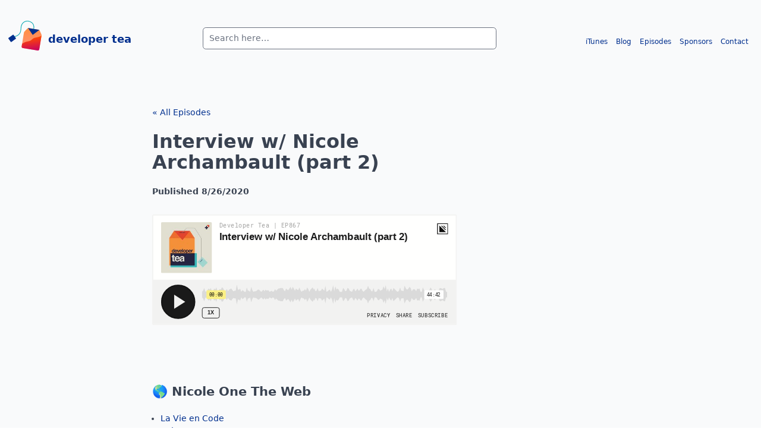

--- FILE ---
content_type: text/html; charset=utf-8
request_url: https://developertea.com/episodes/ba93882b-1a7a-4665-8179-2af0761e1d76
body_size: 22500
content:
<!DOCTYPE html><html><head><meta charSet="utf-8"/><meta name="viewport" content="width=device-width"/><style>
  html {
    font-size: 14px;
  }

  .ais-SearchBox .ais-SearchBox-input {
    width: 100%;
    <!-- -->border-radius: 0.375rem;<!-- -->
  }

  .ais-Hits-item {
    list-style: none;
  }

  .ais-SearchBox-form {
    position: relative;
  }
  .ais-SearchBox-submit {
    display: none;
  }
  .ais-SearchBox-reset {
    position: absolute;
    top: 50%;
    margin-top: -4px;
    right: 10px;
    width: 8px;
    height: 8px;
    z-index: 500;
  }
</style><title>Developer Tea :: <!-- -->Interview w/ Nicole Archambault (part 2) </title><link rel="icon" href="/favicon.ico"/><meta name="next-head-count" content="5"/><script async="" src="https://www.googletagmanager.com/gtag/js?id=UA-58454128-1"></script><link rel="stylesheet" href="https://cdn.jsdelivr.net/npm/instantsearch.css@7.3.1/themes/reset-min.css" integrity="sha256-t2ATOGCtAIZNnzER679jwcFcKYfLlw01gli6F6oszk8=" crossorigin="anonymous"/><link rel="preload" href="/_next/static/css/43d65058a899fbd4.css" as="style"/><link rel="stylesheet" href="/_next/static/css/43d65058a899fbd4.css" data-n-g=""/><noscript data-n-css=""></noscript><script defer="" nomodule="" src="/_next/static/chunks/polyfills-c67a75d1b6f99dc8.js"></script><script src="/_next/static/chunks/webpack-a589ccab73ce91d1.js" defer=""></script><script src="/_next/static/chunks/framework-3b5a00d5d7e8d93b.js" defer=""></script><script src="/_next/static/chunks/main-d0fb1f4918be9106.js" defer=""></script><script src="/_next/static/chunks/pages/_app-fb48916af0967560.js" defer=""></script><script src="/_next/static/chunks/500-afc08077da8bb096.js" defer=""></script><script src="/_next/static/chunks/120-3961d06bd068b4ab.js" defer=""></script><script src="/_next/static/chunks/pages/episodes/%5Bid%5D-aaa15e5e1a8ac971.js" defer=""></script><script src="/_next/static/vaFel8ZVtcwbIoqAWwQKJ/_buildManifest.js" defer=""></script><script src="/_next/static/vaFel8ZVtcwbIoqAWwQKJ/_ssgManifest.js" defer=""></script><style data-styled="" data-styled-version="5.3.6">.bNTxja{--tw-bg-opacity:1;background-color:rgb(249 250 251 / var(--tw-bg-opacity));}/*!sc*/
data-styled.g2[id="SiteLayout___StyledDiv-sc-rhykwh-1"]{content:"bNTxja,"}/*!sc*/
.hkyOvh{padding-top:2.5rem;padding-bottom:4rem;padding-left:1rem;padding-right:1rem;}/*!sc*/
data-styled.g3[id="SiteLayout___StyledNav-sc-rhykwh-2"]{content:"hkyOvh,"}/*!sc*/
.jflkzY{width:100%;margin-left:auto;margin-right:auto;display:grid;}/*!sc*/
@media (min-width:640px){.jflkzY{max-width:640px;}}/*!sc*/
@media (min-width:768px){.jflkzY{max-width:768px;grid-template-columns:repeat(12,minmax(0,1fr));}}/*!sc*/
@media (min-width:1024px){.jflkzY{max-width:1024px;}}/*!sc*/
@media (min-width:1280px){.jflkzY{max-width:1280px;}}/*!sc*/
@media (min-width:1536px){.jflkzY{max-width:1536px;}}/*!sc*/
data-styled.g4[id="SiteLayout___StyledDiv2-sc-rhykwh-3"]{content:"jflkzY,"}/*!sc*/
.bZxiFi{grid-column:span 3 / span 3;text-align:left;}/*!sc*/
data-styled.g5[id="SiteLayout___StyledDiv3-sc-rhykwh-4"]{content:"bZxiFi,"}/*!sc*/
.kAEZUl{padding-top:0.25rem;padding-bottom:0.25rem;white-space:nowrap;font-size:1.25rem;line-height:1.75rem;font-weight:600;}/*!sc*/
data-styled.g6[id="SiteLayout___StyledA-sc-rhykwh-5"]{content:"kAEZUl,"}/*!sc*/
.izcEmY{margin-right:0.75rem;}/*!sc*/
data-styled.g7[id="SiteLayout___StyledSvg-sc-rhykwh-6"]{content:"izcEmY,"}/*!sc*/
.kjCzdF{grid-column:span 5 / span 5;padding-left:1rem;padding-right:1rem;padding-top:0.75rem;text-align:center;}/*!sc*/
data-styled.g8[id="SiteLayout___StyledDiv4-sc-rhykwh-7"]{content:"kjCzdF,"}/*!sc*/
.gaGnJo{grid-column:span 4 / span 4;padding-top:1.25rem;text-align:right;font-size:0.875rem;line-height:2.5rem;}/*!sc*/
data-styled.g10[id="SiteLayout___StyledDiv5-sc-rhykwh-9"]{content:"gaGnJo,"}/*!sc*/
.fGdiRY{padding-left:0.5rem;padding-right:0.5rem;padding-top:0.25rem;padding-bottom:0.25rem;}/*!sc*/
data-styled.g11[id="SiteLayout___StyledA3-sc-rhykwh-10"]{content:"fGdiRY,"}/*!sc*/
.fgLELK{padding-left:0.5rem;padding-right:0.5rem;padding-top:0.25rem;padding-bottom:0.25rem;}/*!sc*/
data-styled.g12[id="SiteLayout___StyledA4-sc-rhykwh-11"]{content:"fgLELK,"}/*!sc*/
.iGZmvM{padding-left:0.5rem;padding-right:0.5rem;padding-top:0.25rem;padding-bottom:0.25rem;}/*!sc*/
data-styled.g13[id="SiteLayout___StyledA5-sc-rhykwh-12"]{content:"iGZmvM,"}/*!sc*/
.llSBvu{padding-left:0.5rem;padding-right:0.5rem;padding-top:0.25rem;padding-bottom:0.25rem;}/*!sc*/
data-styled.g14[id="SiteLayout___StyledA6-sc-rhykwh-13"]{content:"llSBvu,"}/*!sc*/
.ipthoM{padding-left:0.5rem;padding-right:0.5rem;padding-top:0.25rem;padding-bottom:0.25rem;}/*!sc*/
data-styled.g15[id="SiteLayout___StyledA7-sc-rhykwh-14"]{content:"ipthoM,"}/*!sc*/
.cGgzPG{padding-left:1rem;padding-right:1rem;}/*!sc*/
@media (min-width:768px){.cGgzPG{padding-left:0px;padding-right:0px;}}/*!sc*/
data-styled.g16[id="SiteLayout___StyledMain-sc-rhykwh-15"]{content:"cGgzPG,"}/*!sc*/
.hFdWdM{padding-top:1rem;}/*!sc*/
data-styled.g17[id="SiteLayout___StyledAside-sc-rhykwh-16"]{content:"hFdWdM,"}/*!sc*/
@media (min-width:768px){.dAjsOZ{grid-template-columns:repeat(12,minmax(0,1fr));}}/*!sc*/
data-styled.g18[id="SiteLayout___StyledDiv6-sc-rhykwh-17"]{content:"dAjsOZ,"}/*!sc*/
.dfgHEU{padding-bottom:1rem;text-align:center;}/*!sc*/
@media (min-width:768px){.dfgHEU{grid-column:span 4 / span 4;grid-column-start:4;}}/*!sc*/
data-styled.g19[id="SiteLayout___StyledDiv7-sc-rhykwh-18"]{content:"dfgHEU,"}/*!sc*/
.escJXz{padding:2rem 10%;}/*!sc*/
data-styled.g21[id="Page__PageContainer-sc-1wmq30g-0"]{content:"escJXz,"}/*!sc*/
.hmPfST{margin-top:1.5rem;margin-bottom:1rem;font-size:1.5rem;line-height:2rem;font-weight:700;}/*!sc*/
data-styled.g52[id="id___StyledH-sc-9n3tok-0"]{content:"hmPfST,"}/*!sc*/
@media (min-width:768px){.hkqFmv{display:grid;grid-template-columns:repeat(8,minmax(0,1fr));}}/*!sc*/
data-styled.g53[id="id___StyledDiv-sc-9n3tok-1"]{content:"hkqFmv,"}/*!sc*/
@media (min-width:768px){.kkrCNt{grid-column:span 4 / span 4;grid-column-start:2;}}/*!sc*/
data-styled.g54[id="id___StyledSection-sc-9n3tok-2"]{content:"kkrCNt,"}/*!sc*/
.kwEltG{padding-top:1.5rem;padding-bottom:1.5rem;font-size:2.25rem;line-height:2.5rem;font-weight:600;}/*!sc*/
data-styled.g55[id="id___StyledH2-sc-9n3tok-3"]{content:"kwEltG,"}/*!sc*/
.cEjoDn{font-weight:700;}/*!sc*/
data-styled.g56[id="id___StyledP-sc-9n3tok-4"]{content:"cEjoDn,"}/*!sc*/
.fQwFOS{margin-top:1.5rem;margin-bottom:1.5rem;padding-top:0.5rem;padding-bottom:0.5rem;}/*!sc*/
data-styled.g57[id="id___StyledIframe-sc-9n3tok-5"]{content:"fQwFOS,"}/*!sc*/
@media (min-width:1024px){.dCMCG{display:grid;grid-template-columns:repeat(6,minmax(0,1fr));}}/*!sc*/
data-styled.g58[id="id___StyledDiv2-sc-9n3tok-6"]{content:"dCMCG,"}/*!sc*/
@media (min-width:1024px){.cNXbca{grid-column:span 4 / span 4;}}/*!sc*/
data-styled.g59[id="id___StyledDiv3-sc-9n3tok-7"]{content:"cNXbca,"}/*!sc*/
.gCYuek{margin-bottom:1rem;margin-top:1rem;border-radius:0.375rem;--tw-bg-opacity:1;background-color:rgb(229 231 235 / var(--tw-bg-opacity));padding:1rem;}/*!sc*/
data-styled.g60[id="id___StyledDetails-sc-9n3tok-8"]{content:"gCYuek,"}/*!sc*/
.kIxDOl{cursor:pointer;font-size:p;line-height:1.75rem;font-weight:700;--tw-text-opacity:1;color:rgb(55 65 81 / var(--tw-text-opacity));}/*!sc*/
data-styled.g61[id="id___StyledSummary-sc-9n3tok-9"]{content:"kIxDOl,"}/*!sc*/
.fMAfGD{--tw-text-opacity:1;color:rgb(75 85 99 / var(--tw-text-opacity));}/*!sc*/
data-styled.g62[id="id___StyledDiv4-sc-9n3tok-10"]{content:"fMAfGD,"}/*!sc*/
</style></head><body><div id="__next"><div class="SiteLayout___StyledDiv-sc-rhykwh-1 bNTxja"><nav class="SiteLayout___StyledNav-sc-rhykwh-2 hkyOvh"><div class="SiteLayout___StyledDiv2-sc-rhykwh-3 jflkzY"><div class="SiteLayout___StyledDiv3-sc-rhykwh-4 bZxiFi"><a href="/" style="line-height:60px" class="SiteLayout___StyledA-sc-rhykwh-5 kAEZUl"><svg xmlns="http://www.w3.org/2000/svg" width="56" height="50" viewBox="0 0 309.55 276.97" overflow="visible" style="display:inline;float:left" class="SiteLayout___StyledSvg-sc-rhykwh-6 izcEmY"><style>.prefix__st1{fill:#002f8e}</style><linearGradient id="prefix__SVGID_1_" gradientUnits="userSpaceOnUse" x1="42.019" y1="-4.201" x2="42.019" y2="215.598" gradientTransform="rotate(-7.946 623.144 -1103.3)"><stop offset="0" stop-color="#ff8f40"></stop><stop offset="1" stop-color="#ff8e82"></stop></linearGradient><path d="M283.42 83.56l-95.21-15.77c-3.54-.59-7.14.61-9.63 3.19l-28.89 29.95a16.35 16.35 0 00-4.35 8.66l-21.31 129.23c-1.19 7.24 3.71 14.08 10.95 15.28l137.73 22.71c7.24 1.19 14.08-3.71 15.28-10.95l21.34-129.43c.52-3.14.11-6.36-1.18-9.26L291.61 89.9a10.91 10.91 0 00-8.19-6.34z" fill="url(#prefix__SVGID_1_)"></path><path class="prefix__st1" d="M226.85 131.63l31.19-23.43 29.34-22.04c.7-.52.43-1.63-.43-1.77l-50.93-8.4-50.93-8.4c-.86-.14-1.47.82-.98 1.53l20.71 30.3 22.03 32.21z"></path><path d="M235.72 75.94s14.32-47.76-32.98-67.85c-30.3-12.87-84.82-5.25-85.85 69.01-1 72.68-73.02 70.85-73.02 70.85" fill="none" stroke="#0faab2" stroke-width="6" stroke-miterlimit="10"></path><path class="prefix__st1" d="M.91 166.13l21.2 29.57a4.858 4.858 0 006.79 1.12l39.85-28.57a4.858 4.858 0 001.12-6.79l-21.2-29.57a4.858 4.858 0 00-6.79-1.12L2.03 159.33a4.887 4.887 0 00-1.12 6.8z"></path><linearGradient id="prefix__SVGID_2_" gradientUnits="userSpaceOnUse" x1="41.25" y1="83.595" x2="41.25" y2="215.598" gradientTransform="rotate(-7.946 623.144 -1103.3)"><stop offset="0.031" stop-color="#ff4800"></stop><stop offset="1" stop-color="#c70064"></stop></linearGradient><path d="M257.58 155.78c-43.34 6.06-30.03 29.85-76.17 36.3-21.1 2.95-39.5 12.38-53.26 21.75l-4.12 24.98c-1.19 7.24 3.71 14.08 10.95 15.28l137.73 22.71c7.24 1.19 14.08-3.71 15.28-10.95l20.91-126.78c-11.79 6.37-29.22 13.62-51.32 16.71z" fill="url(#prefix__SVGID_2_)"></path></svg>developer tea</a></div><div class="SiteLayout___StyledDiv4-sc-rhykwh-7 kjCzdF"><div class="ais-SearchBox"><form novalidate="" class="ais-SearchBox-form" action="" role="search"><input type="search" placeholder="Search here…" autoComplete="off" autoCorrect="off" autoCapitalize="off" spellcheck="false" required="" maxLength="512" class="ais-SearchBox-input" value=""/><button type="submit" title="Submit your search query." class="ais-SearchBox-submit"><svg class="ais-SearchBox-submitIcon" xmlns="http://www.w3.org/2000/svg" width="10" height="10" viewBox="0 0 40 40"><path d="M26.804 29.01c-2.832 2.34-6.465 3.746-10.426 3.746C7.333 32.756 0 25.424 0 16.378 0 7.333 7.333 0 16.378 0c9.046 0 16.378 7.333 16.378 16.378 0 3.96-1.406 7.594-3.746 10.426l10.534 10.534c.607.607.61 1.59-.004 2.202-.61.61-1.597.61-2.202.004L26.804 29.01zm-10.426.627c7.323 0 13.26-5.936 13.26-13.26 0-7.32-5.937-13.257-13.26-13.257C9.056 3.12 3.12 9.056 3.12 16.378c0 7.323 5.936 13.26 13.258 13.26z"></path></svg></button><button type="reset" title="Clear the search query." class="ais-SearchBox-reset" hidden=""><svg class="ais-SearchBox-resetIcon" xmlns="http://www.w3.org/2000/svg" viewBox="0 0 20 20" width="10" height="10"><path d="M8.114 10L.944 2.83 0 1.885 1.886 0l.943.943L10 8.113l7.17-7.17.944-.943L20 1.886l-.943.943-7.17 7.17 7.17 7.17.943.944L18.114 20l-.943-.943-7.17-7.17-7.17 7.17-.944.943L0 18.114l.943-.943L8.113 10z"></path></svg></button></form></div></div><div class="SiteLayout___StyledDiv5-sc-rhykwh-9 gaGnJo"><a href="https://bit.ly/DevTeaOniTunes" class="SiteLayout___StyledA3-sc-rhykwh-10 fGdiRY">iTunes</a><a href="/blog" class="SiteLayout___StyledA4-sc-rhykwh-11 fgLELK">Blog</a><a href="/" class="SiteLayout___StyledA5-sc-rhykwh-12 iGZmvM">Episodes</a><a target="_blank" href="/sponsors" class="SiteLayout___StyledA6-sc-rhykwh-13 llSBvu">Sponsors</a><a href="/contact" class="SiteLayout___StyledA7-sc-rhykwh-14 ipthoM">Contact</a></div></div></nav><main class="SiteLayout___StyledMain-sc-rhykwh-15 cGgzPG"><section class="Page__PageContainer-sc-1wmq30g-0 escJXz"><div class="id___StyledDiv-sc-9n3tok-1 hkqFmv"><section class="id___StyledSection-sc-9n3tok-2 kkrCNt"><a href="/episodes">« All Episodes</a><h2 class="id___StyledH2-sc-9n3tok-3 kwEltG">Interview w/ Nicole Archambault (part 2) </h2><p class="id___StyledP-sc-9n3tok-4 cEjoDn">Published <!-- -->8/26/2020</p><iframe height="200px" width="100%" frameBorder="no" scrolling="no" seamless="" src="https://player.simplecast.com/ba93882b-1a7a-4665-8179-2af0761e1d76?dark=false" class="id___StyledIframe-sc-9n3tok-5 fQwFOS"></iframe><div class="id___StyledDiv2-sc-9n3tok-6 dCMCG"><div class="id___StyledDiv3-sc-9n3tok-7 cNXbca"><h2 class="id___StyledH-sc-9n3tok-0 hmPfST"> </h2>
<h2 class="id___StyledH-sc-9n3tok-0 hmPfST">🌎 Nicole One The Web</h2>
<ul><li><a href="https://www.lavieencode.net/courses/">La Vie en Code</a></li><li><a href="https://twitter.com/lavie_encode?ref_src=twsrc%5Egoogle%7Ctwcamp%5Eserp%7Ctwgr%5Eauthor">Twitter</a></li><li><a href="https://www.lavieencode.net/podcast/">La Vie en Code Podcast</a></li><li><a href="https://www.lavieencode.net/courses/">Coding Problem Solving Courses</a></li></ul>
<p> </p>
<h2 class="id___StyledH-sc-9n3tok-0 hmPfST">📮 Ask a Question </h2>
<p>If you enjoyed this episode and would like me to discuss a question that you have on the show, drop it over at: <a href="https://www.developertea.com/contact">developertea.com. </a></p>
<p> </p>
<h2 class="id___StyledH-sc-9n3tok-0 hmPfST">🧡 Leave a Review</h2>
<p>If you&#x27;re enjoying the show and want to support the content head over to iTunes and <a href="https://ratethispodcast.com/devtea">leave a review</a>! It helps other developers discover the show and keep us focused on what matters to you.</p><details open="" class="id___StyledDetails-sc-9n3tok-8 gCYuek"><summary class="id___StyledSummary-sc-9n3tok-9 kIxDOl">Transcript (Generated by OpenAI Whisper)</summary><div class="id___StyledDiv4-sc-9n3tok-10 fMAfGD"> Failure and making mistakes is par for the course. It's about failing fast, making sure that you've taken the lesson and always say take the lesson, leave the experience. So at that point you're learning how to do right what you've done wrong and then once it works Step 8 you're going to optimize it and I also teach folks about measuring efficiency. So at this point, you know, you this is why a lot of new coders will post their solutions and then you'll get more advanced coders. We're like, oh, well, you can do it this way and maybe it'll show multiple steps off, you know, but maybe you forgot to optimize it and we've all been there. And then you kind of feel like as a new coder you're like, should I have known that? I don't know like, okay, it's not a hit to my ego. I don't know, but it's a learning experience, but as we know, there's like a bajillion ways to do any one thing and programming. And that can be so overwhelming that there's not just one solid solution. So a huge part of step 8 of optimizing is to ask, ask people. In today's episode, we continue our interview with Nicole Archambault. If you missed the last part of the interview, I encourage you to go back and listen to it first. It will give you a lot better insight into what we talk about in this part of the interview. Nicole has a blog and a podcast. We talk about that on this episode and we talk more about those specific steps to problem solving in this episode. Thanks so much for listening to this episode of Developer Tea. Let's get straight into my interview with Nicole Archambault. I think this is such an interesting breakdown and it seems obvious before you hear it. I knew a thing. It's obvious before you hear it. But once you hear it, it's like, oh yeah. I remember a problem where I didn't do step 2 or I didn't really do step 8 properly. I'm interested. This is one thing I was thinking of very end when you were talking about optimization. Because I think this is a really rich moment in those steps. One of the languages I really love is Ruby. Ruby has some really interesting built-in stuff. A lot of people who listen to this show also use Ruby. For example, we have a try method. Another good example, probably an easier one is dig. If you're listening to this, you're probably familiar with a dictionary structure, a key value structure. It's what JSON is based on. Dig allows you to safely, and we'll get back to what that means, safely index into that dictionary. You can dig into one key that has a dictionary under it, nested dictionaries, and then you can dig into the next key and then dig into the... That's right....there's ever anything in that chain where the key just isn't there, it'll just return nil. It doesn't tell you that you've tried to access a key that doesn't exist. It doesn't mess up anything. Intuitively, if you didn't have a dig method in your language of choice and you came to Ruby, you wouldn't just know that dig was there. It's not in your mental model. You might write out in your pseudo code, I got to check all the way down this six keys deep into this nested structure. I'm going to check and make sure they exist and do all this iteratively. Then you write out the code and then you get to that optimization step. Let's say you have a pair code buddy and your pair code buddy says, hey, you can use dig, right? It's like this moment of realization that, oh, this is like a sub problem. This is a thing that the tool that I can bring to the table. I'm interested in your perspective. I say all that, I have a point. I'm interested in your perspective on what it means to bring the right tools to the table. Specifically because a lot of that wrote early stage programming learning and then you mentioned, for example, object-oriented patterns. A lot of the earliest things that we learned though are not about those patterns. If statements and for loops and those are all absolutely valid and important constructs to learn, how do we make sure that we're adding to the tool set in the right direction? What's your perspective on that? You know, as you're talking and really you're hitting on all these keywords that I taught, I originally put into my course. I heard valuable feedback that it was helpful for people. I feel so confident now that I've included the right topics because you keep referencing them. I have an entire section in my course dedicated to your toolbox. You need to know what you were working with in order to be able to solve the problem. Now we're not always going to have the answer as far as capability. That is the point there, but again, that should be such a small issue. For example, and I also really enjoyed Ruby. I was going through kind of the manic learning decode phase when I started it and was exploring Rails because I had hit that wall and I had to re-evaluate effectively how I was looking at my problem and how I was interpreting it. So I was kind of in that manic phase going from language to language. I had realized that, you know, I think I hadn't realized yet. The problem solving was at the core of my issue that it didn't matter which language I went to. It was still going to run into problems. And so knowing the tools for that particular, the capabilities of that particular language was less important than understanding the tools. And so I walk through again, completely code language agnostic, explain like a five type stuff. I walk through every component from variables, functions, for loops, the different type of loops. And I explain to you that your capabilities per language are going to vary. They are, you know, they're not just varying name, but it's, they're going to vary in capability. You just might not be able to do it. It might be three steps to do something. And every language has its own quality of life. You know, they have areas where they really thrive. You know, working with different types of data structures, maybe I know Python is very popular for working with data. And so understanding at least what you're trying to do. So I could say, add this to this, you know, add this name value pair to this object or something. And like you had said, in Ruby, if we were to go through that, they have this beautiful quality of life feature for being able to retrieve that information or to add information. And then it knows kind of just to stop if you'll get an error, I'm sure, because that will trickle down to your expected output, which won't be accurate. So really you're looking at that entire setup there of, it's just such an important, an important step is determining what those, what those actual things are that you can use. It is literally a toolbox. Now, if I were to go in, some of these are so easy to find on Stack Overflow or Twitter. Just ask, I want to do this. I aren't, but the key is you already know what you want to do, right? I want to do this. How do I do this in JavaScript? Also, you should have great Google skills by that point. You should be able to see if you can find something on Stack Overflow. Because you can't be the first person ever that is going from that language, that language, and just wants to know how to kind of transpose that ability. So I think the people really do put, and especially new coders, if they don't get caught up in that manic kind of cycle, they're really isn't, when you learn the foundational skills in the foundational tools, how to iterate through something. For example, I'll have in there in four loops. And you know, some languages might have switch statements. For example, others might not. It might be called something completely different. If you're able to do that at all, you know, actually expressing certain cases, you know, for different input. And so, yeah, that functionality is definitely going to vary. And it's going to vary also. You need to have your solution effectively step through so that you know what you're trying to do. That's really the key that in every step here, every step in the previous steps are informing the next step. So you can't just go out of order. Some people try and start from writing the code Godspeed. I hope to get us that works for you. But I am, if you can jump right to that point, if that is what makes you the senior or the lead developer, you know, and gives you that sexy salary, then so be it. Yeah, I expect you to be able to jump in at step six and kill it. And also, it's not teaching your team very well. I've kind of recognized that too. You need to be able to walk through that and rephrase it for them and do everything. That's a great team building exercise to walk through things like that together. Those tools, if you don't understand, understand what you're working with, you know, you look at a wrench and you don't know what to do with it. Well, what are you going to do with? You can't really say it might be a really important tool that you need. But if you don't know what it does and what problem it solves, then you're not going to be able to use it correctly. Yeah, it's really interesting. I think, you know, as you were talking, I think one of the things that stuck out to me is, you know, one of the, I guess because I've worked with some languages for so long, I sort of think fluently in them. Not in the sense that I jump to the code, right? But in the sense that that is my pseudocode. Right? So I think it's really important for people to understand that pseudocode is more of a concept than it is a specific way of doing something. So pseudocode for you might also include, for example, drawing a picture. This is one of the ways that you can wrap your head around. And that may also be part of your step two, right? Your rephrasing of the problem could absolutely include, you know, even bits of code, it could include drawing a picture, it could include a lot of different things. Even though it's a distinct step from the other steps, there's, you know, don't consider your code language, the same thing as that step six, right? You can use code as a language as a tool for thinking as well. It's kind of backdrop, a good backdrop of thinking. Yeah, sometimes the other way around. Exactly, exactly. Sometimes it's going to confuse you as well, right? So it could, it could absolutely cause you to trip up, especially, you know, don't try to do that because you think it's going to earn you cool points, right? That's not the point. You know, the way that I think about classes, I work with Python every day now, but I still think native more natively and Ruby, right? So sometimes I'll sketch a class out in Ruby, rather than in Python. And then I can translate from Ruby to Python is fairly, fairly easy translation, but it's not, you know, my first language is still kind of this other, this other language. And in some ways, if you do that, especially if you have multi-language, you know, if you, if you worked with JavaScript for a long time and suddenly you're working with Python, it can help you have different insights to how to solve a problem. If you take it to another language, right? If you do, take it out of whatever your target language is and move it over to somewhere else. And this to that point, you know, as I was mentioning that cool thing in Ruby where you can dig into an object. Well, now I have that question when I go to any other language, can I do that? So some way to do that, right? And so when I see, for example, JavaScript recently did, I think it's called option chaining or something along those lines. Very similar concept. And the specifics of that doesn't matter as much as now I have this pattern that I can recognize in the tooling. And I know, oh, that's a pattern I can use the same way I used it over here in this totally different language, different environment entirely. I can reuse that. Another interesting thing, I want to bring it up because I think it's, it's important because, you know, we don't always discover our need for tools, right? We don't always know what we need. Sometimes tools can be shown to us, right? As like, you don't know it yet, but this is going to make your life better. Right? You don't realize there's not a problem that you, you don't know that you have this problem yet. I'm going to show you that you have it once you see this tool. Hey, Jake, quick. I'll give you a perfect example of this. All right. Early on in my programming work, some of the, some of the patterns that I was following, I kept on getting once again exactly what we talked about earlier, the missing car problem, right? Ruby, you have this thing called whiny nils, right? Whiny nils. In other words, they're constantly, you're getting the same error message that nil class doesn't exist, right? And so, you know, there's all of this conditional logic that you have to add into your code and it's just littering everything. It's littering all of your, you know, your view code. You know, it's, it's just finding its way into every nook and cranny of your project, just deal with whether or not something exists. You can force it to exist, right? But sometimes things you don't want to force it to exist. So, I had this pain and I thought the fix to it was just like keep on, you know, plug in the holes, right? Keep on figuring out where could you possibly end up with nil and then plug the hole and move on, right? It's dealt with in that location. We'll deal with it as it comes in other locations. This is completely reasonable. There's nothing wrong with that thought pattern. But I heard a talk that totally changed the way I thought about nil. And it was actually, the talk was called something, nothing is something. It was a talk by Sandy Metz, who is once again, you know, big in the Ruby community. But she talked about the idea that the concept of nothing, right, that you can build code around that concept and you can have methods on that code so you can have an object that represents nothingness. And you can have it respond to all of your other. It's called the nil object pattern. It's not new. It's not even all that novel, right? But to me, it was totally brand new. And once I saw it and once I implemented it in a few places in my projects, it's like, oh my goodness, this is going to totally change the way I think about code. At least, you know, that project. So I'm interested in in how you see, once again, I do have a point there. This idea of having epiphanies and maybe not maybe not epiphanies that you stumble on, but that somebody else gives you, you know, part of our jobs as engineers, especially as engineering managers or senior engineers, is to help other people see that. Right. To give them those kinds of tools and opportunities to make the things that they're working with better. So how can we set ourselves up so that we're always, you know, I guess it's a balance. And that's that's really what I want to ask you about. How can we not be in that constant treadmill of changing our tools all the time. But also integrating those new things, not just saying, oh, I want to do X, Y and Z, which is a totally valid way to discover. So what about the tools that we never knew existed? I think by the way, Paul Graham talks about this specifically as it relates to this, he says that this is like a super power language, because it has things that know other language has, and know other language, you don't know that it doesn't have. You don't realize that it's not there. Yeah, that's, I mean, that's a great question area to go into as well. I tend to think that that is an area that. Alright, let me be honest here, and I think it probably makes me a better developer as opposed to a poor developer. I know that, you know, experience developers. If they are good and transparent, should be willing to admit that they are constantly relying on the knowledge of other developers. Even documentation is from other developers and writing documentation is such a powerful skill, because it will help you to understand how to think in terms of a language is capability. And sometimes they'll do for MDN in particular, and some others I've gotten to, Miss Ella, you know, the group, these abilities, by a particular kind of category, in terms of what you're working for. So there might be something for objects, you know, and it might take it down pretty root level. And what, as you were speaking about, you know, some of these things, and it sounds like quality of life largely, but also sometimes it is just straight up capability. I do find that the more what you're looking for efficiency, and I do find that, you know, if you're looking at a project where you know that you need to accomplish something, I rely on the knowledge of other developers for some foremost. It's the quickest way to get the information that you need to learn. And I think a lot of developers are very much afraid. And again, that comes back to those emotions of shame, of anxiety, of fear that maybe, you know, your code isn't all that great, or you're not 100% sure what you're asking for. And a lot of new devs are afraid of getting skewered on on stack overflow, but a lot of the information is still there. And I've even leveraged things. I know when I was learning learning Ruby after JavaScript again had kind of a band in ship with JavaScript and then PHP and then Ruby. And then was like, okay, screw this. I've just got a folks and I'm fundamental first. And I would find myself searching for, for example, PHP and then some function that I learned in JavaScript. And you be amazed what comes up and what you can learn from that is a few interesting things. Number one, you're going to realize what you actually need and what you don't. And I find that using libraries, for example, or something to extend a language and really add those quality of life improvements. We do see a lot of them as kind of bloated. And some of those things I know, you know, I mentioned jQuery before. There's a whole cycle you might not need jQuery. And it's something that adds quality of life. Maybe you can do, you know, one line of code. But if you're considering things like efficiency, you absolutely have to consider what you're going to need out of that entire suite of of capabilities. So we also have to be careful about what we're using to extend capabilities. If it's not something that is natively possible with the vanilla language. But no, I say exactly what you're saying there. And I have had very good luck though in either asking, which again, don't be ashamed to ask everybody has to ask you have to ask in the workplace. You have to ask outside the workplace while you're learning. And every bit of documentation that we had, every language was created by another human being. And they should be able to hopefully in the documentation explain, you know, what this does and why it does it. You know, and what it looks like once you've, you know, used it. So it really is going to take a little bit of your own judgment, I think, in determining what types of tools to use and also knowing how to be able to find them. So if you don't feel confident and be able to find them quickly, you know, on Stack Overflow or something like that, be prepared to ask, open up a conversation and just say, I've done it for, is there a way to do this? You know, I'm writing out my solution to this and maybe even share what you have in problem solving up until then. But that and then being mindful and deliberate about what you do with the information that you gather. So for instance, if somebody comes back to you and says, oh, yeah, you know, in Ruby, there's this way of doing that. And that'll actually return, no, even if it's not exactly what you need or maybe it is. But yeah, it can do that. And to remember what that does because you now have two contexts. You have one for, especially if the other one does what you need, but maybe does something more, takes different parameters, what have you. You know, optional parameters, you're going to want to reuse that for sure. I have taken notes, you know, any type of app that supports kind of writing code snippets is useful as well because that is how you're going to keep that solution and how you're going to own it. We have to teach people as well how to take the information that you're getting that stimuli from other people and to transfer that knowledge to yourself. Because it is very different from just encountering it in other formats, you know, audio, especially e-learning, which gives you a lot more capability. But yeah, it is critical to be able to find. And then you know, for example, these two languages do this similarly, you add on a third language, you have another context, to be, you know, two context to be able to connect it to. So yeah, being able to learn with those tools, understanding what they do, understanding how to dissect something that is a little bit, you know, that is a little bit higher level in terms of capabilities. And being able to explain what it does on the low level is really critical to make sure you understand it. It's kind of like rephrasing the problem but between languages or rephrasing the problem, maybe even rephrasing the solution. But yeah, that's very much on the dot. Yeah, that's so good. But you know, it's interesting, I see, you know, these steps make total sense. I can imagine using a step as a tool as well, right? It's like, oh, you know, in the debug process, for example, maybe I didn't do the rephrasing right. Maybe I need to go back and make that tool up and reuse it again in the debugging process. Make sure I did that. And then, oh, I need to go back and rethink, you know, how I did my pseudocode. There was something missing. I didn't translate my description of the problem to the pseudocode correctly. Another interesting thing that came up, and this will be the last thing to keep on, you know, this is such a great job. I know I love talking about this stuff. It is like my after-go special interest. So trust me, I could keep going for hours, but this is your curation. You take the lead. Absolutely. Well, so I think in interesting, I really want to hone in on that number eight again, because I think this is where a lot of engineers, they spin out. And this really makes a huge difference, especially as you progress in your career, how you treat optimization. You know, you mentioned solving the wrong problem. This is where that can happen in so many cases. If you end up optimizing your code in ways that don't actually matter. I'm going to get back to what matter means in a second, but if you end up optimizing your code in a way that is, you know, to you as an engineer, you're like, well, it's like three times faster. What's wrong with that? Right? There's nothing wrong with it. I didn't break anything. In fact, if anything, I'm being, you know, frugal, I'm using less cycles on the CPU, whatever the thing is that you're targeting. Here's the thing. The word matter needs to be focused on a little bit more here. Right? Because, and to be clear, I'm talking about in the context of a job, right? If you're, if you're getting paid to do this, if you're working on your own projects and you're like, well, I just want to learn about how to optimize something. What's wrong with that? Absolutely nothing. Go forth, ignore this section of the pocket. But when you have a job, a lot of what you're doing is dependent on who determines what you're doing. It determines what matters. Matter in this case is a business word, not an engineering word. Yes. Right? It has nothing to do with, you know, the metrics that you as an engineer are determining for your personal understanding of success. Now, maybe clear those things still matter capital M matter outside, you know, your self worth still matters, right? But when you talk about optimization, be very clear, be very, very clear in why and what you're optimizing. Oh, yes. And you brought up a great point there too. This is where domain expertise can also come into play because, like you said, understanding what matters. Well, when you're looking at maximizing efficiency in terms of maximizing the resources that you use and keeping them at the lowest level because really that's what we're looking at with, you know, looking at all levels of the efficiencies, base and time complexity. Look at big O notation, you're really marking a solution with how effective it is. But that doesn't speak at all to if it really solves the problem, right? Because you're going to have sometimes there are multiple problems embedded in a problem. And I've seen that, for example, like you need to know what you need. And you need to know what matters if you are creating a solution for something that doesn't matter, but it's highly efficient in terms of resources. It's still not going to do much good. You haven't really solved the problem. You came up with a solution to a problem, but maybe it wasn't a problem that mattered. And so based on, like you said, it's a company, a business decision on what matters. And I find things like user experience can come into play there. Really interacting with your users to see what matters to them. And then making what matters to them, the most efficient possible. I was just noticing that the other day using some web app, was I look at, oh, which I'm well, there's only enough. I was on OK, keep it OK. We're in there and I'm booking around. And I was like, damn, the site's lightning fast. I was kind of like clicking on stuff, going into a profile, going there, they know that people are going to be traversing these profiles. We know that there has to be a pretty smooth flow so that people can just go, no, no, no, no, no, no, no, no, no, that's my experience. And then it's like duck, duck, duck, and eventually you'll get a goose. OK. And they need you need to know also that when you get your goose that they're going to know, you know, and that you're going to be opening up a different experience. So once you've decided, for example, in that case, that one party is interested in the other party, the entire experience and the dynamic is going to change, right? Because you know that that attraction is there and this very much domain specialty where you might even consult somebody on what are data is looking for. You know, people who are single that are looking for partners, well, that experience of being able to switch gears from seeking to establishing a relationship. That is the problem that needs to be solved right there. It's you know, and like I said, very much tied into user experience, user feedback. And you're absolutely right. You can solve a problem. And like you said, solving the wrong problem. That's it. And in that case, wrong can mean the problem. It doesn't matter. And inefficient can mean that you're focusing the resources, you know, you are focusing on your focusing too many resources on something. So if something is inefficient, but it's required, you know, according to user experience, you're going to run into a problem. If you're putting, you know, tons of research, you're bloating up, for example, if I had gone to switch between profiles, that's an important problem that needs to be solved. However, it's not efficient. So those are kind of the two sides of it. And you can see where they're really kind of two sides of the same coin. And they're related, but they are very distinct. You're exactly right. Yeah, wow. So I mean, my mind is reeling on all the things that I could do as an engineer. When you're thinking about that domain expertise on OK, Cupid, for example, you know, moving from searching to developing a relationship, just imagined the idea of buying a faster load time as a user. You know, it's not a frustrating. It's kind of like somebody showing up late for a date. If your profile takes forever to load, then it's going to be frustrating for the person. So that's such a good insight, the idea that domain expertise is critical. And you know, this is why engineers, we can't just hold up in our engineering corner and act like our work is, you know, a secret to be kept. Our work is just another, and I say just I want to be careful here. It's another part of our business concern, right. It's another function in the business. It's not, you know, special unicorn. It just still happens to have some qualities to it that are totally different than some of the other functions in a business. But if you let's say you don't have that domain expertise, how are you going to optimize correctly? You can. You can't you have to reach out to let's say a product manager. Right. Someone who is whose job it is or who has the experience required to give that domain expertise to help you find, okay, here is the lever that you want to pull, right. This is the metric that you want to focus on. Here's what you want to maximize or minimize. Those are the kinds of things that a great developer, right, a great engineer, someone who is really going to progress well in their career. That's what they're thinking about when they think about optimization in my opinion. Certainly. And as soon as you're talking about that, I actually flash back my customer service days. So when I was working at the, it was a iPad, porn and sale app and understanding. I really took the time to understand the needs of a business owner because that is going, it's going to help you in so many areas that helps you to be more empathetic. It helps, which is so important in all areas of tech. I mean, outcare what area you're in empathy is absolutely critical if you're going to be a great developer. And being able to understand, you know, and to hear the frustration. So being a great customer service representative was very important, but then the question becomes, what can I do for them? Right. We're only able to do for them to manage kind of their expectations. What is created for us in terms of capabilities by the engineering team. So the customer service program and department is really also built by engineers. That even requires an area of domain expertise. And that's an area that I was actually really advocating for was to have customer service involved in the process of creating, you know, involve very closely with engineering because you cannot code does not happen in a vacuum. You have to read other people's code. You have to get feedback from user experience or else you're just going to keep going in a circle. And you probably will miss the right problem. And if we didn't have the right tools that we needed to be able to solve the problems that we found with, you know, being able to reset the data on something, you know, that's a critical problem. If you put that in there, but nobody really had to use it, but it's like mega efficient, but you're never going to use it because it's not something that solves a real problem for the end user. Then, you know, you're not doing it right. But yeah, no, it all comes down to the problem. And you can go way further in root problem. Then I find a lot of people even realize, root problems are powerful because they affect so many different areas of the problem, you know, as you break it down, that, that you're going to have to solve along the way to your big solution. But yeah, no, that is such a great point. And I am that's why there needs to be that connection between those departments as well. There needs to be that domain expertise, you know, me being there in the engineering, you know, stand up and say, you know, this how this is an issue that we ran into to talk to the project manager and have them determine if that's something that they need. So yeah, it's it's all over the place. There's no escape net. You can't just sit down and write code and trust that the project manager knows what they're talking about because even the way that you write the code is going to be informed by the bigger picture of where it fits in right. Absolutely. Yeah, back to that first point of integration, right. We are we are totally integrating our experiences and our knowledge and the context that we have, even if we're not even intentionally doing it, we are going to integrate that information. And so choose your information sources wisely. Yes, that's such a good word. And else clear. Yes, yes, yes, yes, and definitely a part of learning effectively as well. And learning deliberately got to know those resources to be able to find researching incredibly important that touches almost every step there is being able to find an answer when you don't have it yourself. That's a great topic though. I love it. Yeah, absolutely. Well, this has been a wonderful discussion. I really appreciate your time tonight. And I want to ask you a few questions that I like to ask all my guests who come on the show. Go for it. All right, the first question is what do you wish more people would ask you about? I believe that I can make the most impact in the area of fundamental skills. You know, and that's where I'm focused right now, which is good. I wish that more people would ask me directly what kind of skills they could learn to make the process of learning to code easier. That's a big one because it's answers that I provided, but I had to really do the work surveying what have you to actually figure out, you know, the exact questions I want to ask. And you know, some of them were maybe efficient, but they didn't answer that they didn't give me anything that I could use. It was a good question, you know, written, but. And yeah, I would say that I wish that more people would come to me and open up, you know, how do I get over blank screen paralysis. I do have to ask the questions myself a lot, but I have so much valuable information that people can take away from them right that moment and go apply. So it's tough though. You people don't often know what to ask for and that's perfectly okay, but you need to express the need at least. I would say to be as straight as possible. How can I learn, you know, make this process as smooth as possible. I don't think they recognize it could be smooth. Maybe. Yeah, wow. That's great. So if anybody encounters you in a workshop or at a conference one day, maybe a virtual conference for the for the time being, and they can ask you about those things. Yeah, if somebody, you know, I usually I started burning myself, I should say as kind of text programmatic problem selling expert. And from there auto-di-doctism connects and there are a lot of folks out there that are, you know, the cognitive psychology side of things on how to learn, you know, how our brains respond to stimuli. But as far as the problem-solving skills in particular, there's no one else out there teaching the way that I do. The reason I have the only code agnostic problem solving like context only course out there. And I created it because of a very specific need. So yeah, come up to text programmatic problem solving expert and ask me, you know, what you can take right now. What's the number one tip I could give? And I guarantee you with this topic in particular, as we've seen today, every piece of advice I give in every perspective I give opens up a door to another, another question. So the conversation will usually go on organically to a deeper level. Yeah, yeah, that's so good. Okay, last question. You had 30 seconds to give all of the developers listening to the show, a piece of advice, regardless of their experience level, maybe they're not even a developer yet. Or maybe they're considering joining this kind of motley crew of people who are becoming engineers better every day. What would you tell them? Well, I think I can touch on what will probably be the first part of of our conversation and also on the problem solving. The number one thing I would want Developer To take away is that emotional intelligence. You need it. There is not a single role that you will ever end up in that can't be where your presence can be improved by being more emotionally intelligent or a single social situation that can't be improved and trust me. I know that. And in terms of the problem solving, you really need to know, especially as a new developer, you cannot jump in at step six. You can't just start writing code. I don't know of anybody that was just able to jump in natively and keep going. That's the key. Eventually you're going to get caught. And when you get caught, you're going to need to go back to those fundamental skills. There's a reason why you're getting caught. So that's it. That's what I'd say emotional intelligence. Bring it to the table. It will improve your life and improve your career, your education, everything. And don't just jump right in. That process of problem solving is going to make you a better developer and really will. That's so good. Thank you so much for bringing this conversation to this audience. And for the work you do, can you tell people where to find you on the internet? Yes. So on Twitter, I am pretty prolific on there. I have kind of a weird personal presence. But my handle is lovey underscore on code. And that's L A B's Invictor I E underscore E and C O D E. And so be sure to follow me. I post a lot of valuable stuff there too and also a lot of bullshit. And then on the other side, my website is up where I have a whole bunch of guides and my courses are there and a shop with some really ugly merchandise in it that people seem to keep buying. And that's at levion code.net. And if you were to it's the same as my handle, but without the underscore on there are two ease in there. And I have a podcast. Do so. I would highly recommend it, especially if you're a new developer. I talk about so many important topics, mental health, mental illness, keeping motivated. What we do, you know, for problem solving career web developer roadmap. Oh my goodness. I loved it. It's my passion project. So check me out on iTunes there or Spotify. It's the levion code podcast. So should be able to find me that way. Awesome. Thank you so much for joining me. And I hope to talk to you soon. Yes. Thank you so much. Another huge thank you to Nicole Archambault for joining me on Developer Tea. Of course, a huge thank you to Nicole for being vulnerable, especially on this show and sharing all those personal details with us and her journey. Hopefully some of you can identify with Nicole's position and the unique scenario that she has found herself in as an engineer. And I encourage all of you to first of all go and follow Nicole across the internet. I'm sure you can find her. You can find her in the show notes, La Viet and code. But also for your own journey, recognize that there is no one type of developer. There is no one specific picture that we are all unique in our own ways. That sounds so cliche, but it is true. So no matter what your background, even if you aren't an engineer, of course, thank you for listening to this show and you are welcome to be a listener and a part of this community. Thanks so much for listening to today's episode of Developer Tea. Of course, a huge thank you to Sarah Jackson, the producer of today's episode. My name is Jonathan Cutrell and until next time, enjoy your tea.</div></details></div></div></section></div></section></main><div class="ghost-footer"></div><aside class="SiteLayout___StyledAside-sc-rhykwh-16 hFdWdM footer-cta"><div class="SiteLayout___StyledDiv6-sc-rhykwh-17 dAjsOZ"><div class="SiteLayout___StyledDiv7-sc-rhykwh-18 dfgHEU">Developer Tea was a part of <a href="http://spec.fm">Spec</a> and is hosted by<!-- --> <a href="https://twitter.com/jcutrell">Jonathan Cutrell</a>, engineering manager at<!-- --> <a href="https://guildeducation.com">Guild Education</a>.</div></div></aside></div></div><script id="__NEXT_DATA__" type="application/json">{"props":{"pageProps":{"episode":{"dashboard_link":"https://dashboard.simplecast.com/accounts/2d4cdf11-7df5-47fc-923f-3ff64405a15a/shows/c44db111-b60d-436e-ab63-38c7c3402406/episodes/ba93882b-1a7a-4665-8179-2af0761e1d76","delete":null,"audio_content_type":"audio/mpeg","episode_url":"http://www.developertea.com","custom_url":null,"keywords":{"href":"https://api.simplecast.com/episodes/ba93882b-1a7a-4665-8179-2af0761e1d76/keywords","create":null,"collection":[]},"update":null,"season":{"href":"https://api.simplecast.com/seasons/280c8b92-1aba-4abc-a054-4a7bb194f7e2","number":1,"next_episode_number":1282},"waveform_json":"https://cdn.simplecast.com/audio/c44db1/c44db111-b60d-436e-ab63-38c7c3402406/ba93882b-1a7a-4665-8179-2af0761e1d76/nicole-archambault-part-2_tc.json","type":"full","days_since_release":1967,"analytics":{"href":"https://api.simplecast.com/analytics/downloads?episode=ba93882b-1a7a-4665-8179-2af0761e1d76\u0026podcast="},"description":"In today's episode, we sat down with Nicole Archambault to talk about problem solving and the steps to take when solving a coding problem. \n\nIn this part 2 of the interview, we dig a little deeper into the steps of code problem solving with examples and best practices. ","scheduled_for":null,"audio_status":"transcoded","enclosure_url":"https://dts.podtrac.com/redirect.mp3/cdn.simplecast.com/audio/c44db1/c44db111-b60d-436e-ab63-38c7c3402406/ba93882b-1a7a-4665-8179-2af0761e1d76/nicole-archambault-part-2_tc.mp3","warnings":{},"audio_file_size":42957099,"schedule":null,"feeds":{"href":"https://api.simplecast.com/episodes/ba93882b-1a7a-4665-8179-2af0761e1d76/feeds","collection":[{"href":"https://api.simplecast.com/feeds/ddc96035-4a33-403f-b756-75bed04d5712","update":null,"unschedule":null,"unpublish":null,"unexpire":null,"title":null,"status":"published","scheduled_for":null,"schedule":null,"rss_limit":1500,"reimport":null,"redirect_url":null,"published_at":"2020-08-26T05:00:31-04:00","publish":null,"provider":"simplecast","preferred_bitrate":128,"no_index":false,"name":"Default","is_primary":true,"is_explicit":false,"image_url":null,"id":"ddc96035-4a33-403f-b756-75bed04d5712","feed_url":"https://feeds.simplecast.com/dLRotFGk","external_feed_url":null,"expires_at":null,"enclosure_url":"https://dts.podtrac.com/redirect.mp3/","enabled":true,"enable_episode_numbers":true,"description":null,"delete":null,"category":"rss"}]},"audio_file_path":"/prod/audio/c44db1/c44db111-b60d-436e-ab63-38c7c3402406/ba93882b-1a7a-4665-8179-2af0761e1d76/nicole-archambault-part-2.mp3","audio":{"href":"https://api.simplecast.com/episodes/ba93882b-1a7a-4665-8179-2af0761e1d76/audio"},"created_at":"2020-08-23T20:26:13-04:00","title":"Interview w/ Nicole Archambault (part 2) ","waveform_pack":"https://cdn.simplecast.com/audio/c44db1/c44db111-b60d-436e-ab63-38c7c3402406/ba93882b-1a7a-4665-8179-2af0761e1d76/nicole-archambault-part-2_tc.pack","audio_file_name":"nicole-archambault-part-2.mp3","is_published":true,"sponsors":{"href":"https://api.simplecast.com/episodes/ba93882b-1a7a-4665-8179-2af0761e1d76/sponsors"},"is_hidden":false,"markers":{"href":"https://api.simplecast.com/episodes/audio/0e2d279c-e265-d6cf-c135-e566db8767a7/markers","create":null,"collection":[{"href":"https://api.simplecast.com/episodes/audio/0e2d279c-e265-d6cf-c135-e566db8767a7/markers/ae07f08c-b348-4924-b976-497030cb8c34","update":null,"offset_milliseconds":2682000,"name":"Post-roll 1","max_duration_milliseconds":null,"id":"ae07f08c-b348-4924-b976-497030cb8c34","ad_type":"post","ad_limit":1},{"href":"https://api.simplecast.com/episodes/audio/0e2d279c-e265-d6cf-c135-e566db8767a7/markers/fe8a98b9-1f8d-491b-82ab-f6a59b91eb1a","update":null,"offset_milliseconds":0,"name":"Pre-roll 1","max_duration_milliseconds":null,"id":"fe8a98b9-1f8d-491b-82ab-f6a59b91eb1a","ad_type":"pre","ad_limit":1}]},"upload_complete":null,"transcription":" Failure and making mistakes is par for the course. It's about failing fast, making sure that you've taken the lesson and always say take the lesson, leave the experience. So at that point you're learning how to do right what you've done wrong and then once it works Step 8 you're going to optimize it and I also teach folks about measuring efficiency. So at this point, you know, you this is why a lot of new coders will post their solutions and then you'll get more advanced coders. We're like, oh, well, you can do it this way and maybe it'll show multiple steps off, you know, but maybe you forgot to optimize it and we've all been there. And then you kind of feel like as a new coder you're like, should I have known that? I don't know like, okay, it's not a hit to my ego. I don't know, but it's a learning experience, but as we know, there's like a bajillion ways to do any one thing and programming. And that can be so overwhelming that there's not just one solid solution. So a huge part of step 8 of optimizing is to ask, ask people. In today's episode, we continue our interview with Nicole Archambault. If you missed the last part of the interview, I encourage you to go back and listen to it first. It will give you a lot better insight into what we talk about in this part of the interview. Nicole has a blog and a podcast. We talk about that on this episode and we talk more about those specific steps to problem solving in this episode. Thanks so much for listening to this episode of Developer Tea. Let's get straight into my interview with Nicole Archambault. I think this is such an interesting breakdown and it seems obvious before you hear it. I knew a thing. It's obvious before you hear it. But once you hear it, it's like, oh yeah. I remember a problem where I didn't do step 2 or I didn't really do step 8 properly. I'm interested. This is one thing I was thinking of very end when you were talking about optimization. Because I think this is a really rich moment in those steps. One of the languages I really love is Ruby. Ruby has some really interesting built-in stuff. A lot of people who listen to this show also use Ruby. For example, we have a try method. Another good example, probably an easier one is dig. If you're listening to this, you're probably familiar with a dictionary structure, a key value structure. It's what JSON is based on. Dig allows you to safely, and we'll get back to what that means, safely index into that dictionary. You can dig into one key that has a dictionary under it, nested dictionaries, and then you can dig into the next key and then dig into the... That's right....there's ever anything in that chain where the key just isn't there, it'll just return nil. It doesn't tell you that you've tried to access a key that doesn't exist. It doesn't mess up anything. Intuitively, if you didn't have a dig method in your language of choice and you came to Ruby, you wouldn't just know that dig was there. It's not in your mental model. You might write out in your pseudo code, I got to check all the way down this six keys deep into this nested structure. I'm going to check and make sure they exist and do all this iteratively. Then you write out the code and then you get to that optimization step. Let's say you have a pair code buddy and your pair code buddy says, hey, you can use dig, right? It's like this moment of realization that, oh, this is like a sub problem. This is a thing that the tool that I can bring to the table. I'm interested in your perspective. I say all that, I have a point. I'm interested in your perspective on what it means to bring the right tools to the table. Specifically because a lot of that wrote early stage programming learning and then you mentioned, for example, object-oriented patterns. A lot of the earliest things that we learned though are not about those patterns. If statements and for loops and those are all absolutely valid and important constructs to learn, how do we make sure that we're adding to the tool set in the right direction? What's your perspective on that? You know, as you're talking and really you're hitting on all these keywords that I taught, I originally put into my course. I heard valuable feedback that it was helpful for people. I feel so confident now that I've included the right topics because you keep referencing them. I have an entire section in my course dedicated to your toolbox. You need to know what you were working with in order to be able to solve the problem. Now we're not always going to have the answer as far as capability. That is the point there, but again, that should be such a small issue. For example, and I also really enjoyed Ruby. I was going through kind of the manic learning decode phase when I started it and was exploring Rails because I had hit that wall and I had to re-evaluate effectively how I was looking at my problem and how I was interpreting it. So I was kind of in that manic phase going from language to language. I had realized that, you know, I think I hadn't realized yet. The problem solving was at the core of my issue that it didn't matter which language I went to. It was still going to run into problems. And so knowing the tools for that particular, the capabilities of that particular language was less important than understanding the tools. And so I walk through again, completely code language agnostic, explain like a five type stuff. I walk through every component from variables, functions, for loops, the different type of loops. And I explain to you that your capabilities per language are going to vary. They are, you know, they're not just varying name, but it's, they're going to vary in capability. You just might not be able to do it. It might be three steps to do something. And every language has its own quality of life. You know, they have areas where they really thrive. You know, working with different types of data structures, maybe I know Python is very popular for working with data. And so understanding at least what you're trying to do. So I could say, add this to this, you know, add this name value pair to this object or something. And like you had said, in Ruby, if we were to go through that, they have this beautiful quality of life feature for being able to retrieve that information or to add information. And then it knows kind of just to stop if you'll get an error, I'm sure, because that will trickle down to your expected output, which won't be accurate. So really you're looking at that entire setup there of, it's just such an important, an important step is determining what those, what those actual things are that you can use. It is literally a toolbox. Now, if I were to go in, some of these are so easy to find on Stack Overflow or Twitter. Just ask, I want to do this. I aren't, but the key is you already know what you want to do, right? I want to do this. How do I do this in JavaScript? Also, you should have great Google skills by that point. You should be able to see if you can find something on Stack Overflow. Because you can't be the first person ever that is going from that language, that language, and just wants to know how to kind of transpose that ability. So I think the people really do put, and especially new coders, if they don't get caught up in that manic kind of cycle, they're really isn't, when you learn the foundational skills in the foundational tools, how to iterate through something. For example, I'll have in there in four loops. And you know, some languages might have switch statements. For example, others might not. It might be called something completely different. If you're able to do that at all, you know, actually expressing certain cases, you know, for different input. And so, yeah, that functionality is definitely going to vary. And it's going to vary also. You need to have your solution effectively step through so that you know what you're trying to do. That's really the key that in every step here, every step in the previous steps are informing the next step. So you can't just go out of order. Some people try and start from writing the code Godspeed. I hope to get us that works for you. But I am, if you can jump right to that point, if that is what makes you the senior or the lead developer, you know, and gives you that sexy salary, then so be it. Yeah, I expect you to be able to jump in at step six and kill it. And also, it's not teaching your team very well. I've kind of recognized that too. You need to be able to walk through that and rephrase it for them and do everything. That's a great team building exercise to walk through things like that together. Those tools, if you don't understand, understand what you're working with, you know, you look at a wrench and you don't know what to do with it. Well, what are you going to do with? You can't really say it might be a really important tool that you need. But if you don't know what it does and what problem it solves, then you're not going to be able to use it correctly. Yeah, it's really interesting. I think, you know, as you were talking, I think one of the things that stuck out to me is, you know, one of the, I guess because I've worked with some languages for so long, I sort of think fluently in them. Not in the sense that I jump to the code, right? But in the sense that that is my pseudocode. Right? So I think it's really important for people to understand that pseudocode is more of a concept than it is a specific way of doing something. So pseudocode for you might also include, for example, drawing a picture. This is one of the ways that you can wrap your head around. And that may also be part of your step two, right? Your rephrasing of the problem could absolutely include, you know, even bits of code, it could include drawing a picture, it could include a lot of different things. Even though it's a distinct step from the other steps, there's, you know, don't consider your code language, the same thing as that step six, right? You can use code as a language as a tool for thinking as well. It's kind of backdrop, a good backdrop of thinking. Yeah, sometimes the other way around. Exactly, exactly. Sometimes it's going to confuse you as well, right? So it could, it could absolutely cause you to trip up, especially, you know, don't try to do that because you think it's going to earn you cool points, right? That's not the point. You know, the way that I think about classes, I work with Python every day now, but I still think native more natively and Ruby, right? So sometimes I'll sketch a class out in Ruby, rather than in Python. And then I can translate from Ruby to Python is fairly, fairly easy translation, but it's not, you know, my first language is still kind of this other, this other language. And in some ways, if you do that, especially if you have multi-language, you know, if you, if you worked with JavaScript for a long time and suddenly you're working with Python, it can help you have different insights to how to solve a problem. If you take it to another language, right? If you do, take it out of whatever your target language is and move it over to somewhere else. And this to that point, you know, as I was mentioning that cool thing in Ruby where you can dig into an object. Well, now I have that question when I go to any other language, can I do that? So some way to do that, right? And so when I see, for example, JavaScript recently did, I think it's called option chaining or something along those lines. Very similar concept. And the specifics of that doesn't matter as much as now I have this pattern that I can recognize in the tooling. And I know, oh, that's a pattern I can use the same way I used it over here in this totally different language, different environment entirely. I can reuse that. Another interesting thing, I want to bring it up because I think it's, it's important because, you know, we don't always discover our need for tools, right? We don't always know what we need. Sometimes tools can be shown to us, right? As like, you don't know it yet, but this is going to make your life better. Right? You don't realize there's not a problem that you, you don't know that you have this problem yet. I'm going to show you that you have it once you see this tool. Hey, Jake, quick. I'll give you a perfect example of this. All right. Early on in my programming work, some of the, some of the patterns that I was following, I kept on getting once again exactly what we talked about earlier, the missing car problem, right? Ruby, you have this thing called whiny nils, right? Whiny nils. In other words, they're constantly, you're getting the same error message that nil class doesn't exist, right? And so, you know, there's all of this conditional logic that you have to add into your code and it's just littering everything. It's littering all of your, you know, your view code. You know, it's, it's just finding its way into every nook and cranny of your project, just deal with whether or not something exists. You can force it to exist, right? But sometimes things you don't want to force it to exist. So, I had this pain and I thought the fix to it was just like keep on, you know, plug in the holes, right? Keep on figuring out where could you possibly end up with nil and then plug the hole and move on, right? It's dealt with in that location. We'll deal with it as it comes in other locations. This is completely reasonable. There's nothing wrong with that thought pattern. But I heard a talk that totally changed the way I thought about nil. And it was actually, the talk was called something, nothing is something. It was a talk by Sandy Metz, who is once again, you know, big in the Ruby community. But she talked about the idea that the concept of nothing, right, that you can build code around that concept and you can have methods on that code so you can have an object that represents nothingness. And you can have it respond to all of your other. It's called the nil object pattern. It's not new. It's not even all that novel, right? But to me, it was totally brand new. And once I saw it and once I implemented it in a few places in my projects, it's like, oh my goodness, this is going to totally change the way I think about code. At least, you know, that project. So I'm interested in in how you see, once again, I do have a point there. This idea of having epiphanies and maybe not maybe not epiphanies that you stumble on, but that somebody else gives you, you know, part of our jobs as engineers, especially as engineering managers or senior engineers, is to help other people see that. Right. To give them those kinds of tools and opportunities to make the things that they're working with better. So how can we set ourselves up so that we're always, you know, I guess it's a balance. And that's that's really what I want to ask you about. How can we not be in that constant treadmill of changing our tools all the time. But also integrating those new things, not just saying, oh, I want to do X, Y and Z, which is a totally valid way to discover. So what about the tools that we never knew existed? I think by the way, Paul Graham talks about this specifically as it relates to this, he says that this is like a super power language, because it has things that know other language has, and know other language, you don't know that it doesn't have. You don't realize that it's not there. Yeah, that's, I mean, that's a great question area to go into as well. I tend to think that that is an area that. Alright, let me be honest here, and I think it probably makes me a better developer as opposed to a poor developer. I know that, you know, experience developers. If they are good and transparent, should be willing to admit that they are constantly relying on the knowledge of other developers. Even documentation is from other developers and writing documentation is such a powerful skill, because it will help you to understand how to think in terms of a language is capability. And sometimes they'll do for MDN in particular, and some others I've gotten to, Miss Ella, you know, the group, these abilities, by a particular kind of category, in terms of what you're working for. So there might be something for objects, you know, and it might take it down pretty root level. And what, as you were speaking about, you know, some of these things, and it sounds like quality of life largely, but also sometimes it is just straight up capability. I do find that the more what you're looking for efficiency, and I do find that, you know, if you're looking at a project where you know that you need to accomplish something, I rely on the knowledge of other developers for some foremost. It's the quickest way to get the information that you need to learn. And I think a lot of developers are very much afraid. And again, that comes back to those emotions of shame, of anxiety, of fear that maybe, you know, your code isn't all that great, or you're not 100% sure what you're asking for. And a lot of new devs are afraid of getting skewered on on stack overflow, but a lot of the information is still there. And I've even leveraged things. I know when I was learning learning Ruby after JavaScript again had kind of a band in ship with JavaScript and then PHP and then Ruby. And then was like, okay, screw this. I've just got a folks and I'm fundamental first. And I would find myself searching for, for example, PHP and then some function that I learned in JavaScript. And you be amazed what comes up and what you can learn from that is a few interesting things. Number one, you're going to realize what you actually need and what you don't. And I find that using libraries, for example, or something to extend a language and really add those quality of life improvements. We do see a lot of them as kind of bloated. And some of those things I know, you know, I mentioned jQuery before. There's a whole cycle you might not need jQuery. And it's something that adds quality of life. Maybe you can do, you know, one line of code. But if you're considering things like efficiency, you absolutely have to consider what you're going to need out of that entire suite of of capabilities. So we also have to be careful about what we're using to extend capabilities. If it's not something that is natively possible with the vanilla language. But no, I say exactly what you're saying there. And I have had very good luck though in either asking, which again, don't be ashamed to ask everybody has to ask you have to ask in the workplace. You have to ask outside the workplace while you're learning. And every bit of documentation that we had, every language was created by another human being. And they should be able to hopefully in the documentation explain, you know, what this does and why it does it. You know, and what it looks like once you've, you know, used it. So it really is going to take a little bit of your own judgment, I think, in determining what types of tools to use and also knowing how to be able to find them. So if you don't feel confident and be able to find them quickly, you know, on Stack Overflow or something like that, be prepared to ask, open up a conversation and just say, I've done it for, is there a way to do this? You know, I'm writing out my solution to this and maybe even share what you have in problem solving up until then. But that and then being mindful and deliberate about what you do with the information that you gather. So for instance, if somebody comes back to you and says, oh, yeah, you know, in Ruby, there's this way of doing that. And that'll actually return, no, even if it's not exactly what you need or maybe it is. But yeah, it can do that. And to remember what that does because you now have two contexts. You have one for, especially if the other one does what you need, but maybe does something more, takes different parameters, what have you. You know, optional parameters, you're going to want to reuse that for sure. I have taken notes, you know, any type of app that supports kind of writing code snippets is useful as well because that is how you're going to keep that solution and how you're going to own it. We have to teach people as well how to take the information that you're getting that stimuli from other people and to transfer that knowledge to yourself. Because it is very different from just encountering it in other formats, you know, audio, especially e-learning, which gives you a lot more capability. But yeah, it is critical to be able to find. And then you know, for example, these two languages do this similarly, you add on a third language, you have another context, to be, you know, two context to be able to connect it to. So yeah, being able to learn with those tools, understanding what they do, understanding how to dissect something that is a little bit, you know, that is a little bit higher level in terms of capabilities. And being able to explain what it does on the low level is really critical to make sure you understand it. It's kind of like rephrasing the problem but between languages or rephrasing the problem, maybe even rephrasing the solution. But yeah, that's very much on the dot. Yeah, that's so good. But you know, it's interesting, I see, you know, these steps make total sense. I can imagine using a step as a tool as well, right? It's like, oh, you know, in the debug process, for example, maybe I didn't do the rephrasing right. Maybe I need to go back and make that tool up and reuse it again in the debugging process. Make sure I did that. And then, oh, I need to go back and rethink, you know, how I did my pseudocode. There was something missing. I didn't translate my description of the problem to the pseudocode correctly. Another interesting thing that came up, and this will be the last thing to keep on, you know, this is such a great job. I know I love talking about this stuff. It is like my after-go special interest. So trust me, I could keep going for hours, but this is your curation. You take the lead. Absolutely. Well, so I think in interesting, I really want to hone in on that number eight again, because I think this is where a lot of engineers, they spin out. And this really makes a huge difference, especially as you progress in your career, how you treat optimization. You know, you mentioned solving the wrong problem. This is where that can happen in so many cases. If you end up optimizing your code in ways that don't actually matter. I'm going to get back to what matter means in a second, but if you end up optimizing your code in a way that is, you know, to you as an engineer, you're like, well, it's like three times faster. What's wrong with that? Right? There's nothing wrong with it. I didn't break anything. In fact, if anything, I'm being, you know, frugal, I'm using less cycles on the CPU, whatever the thing is that you're targeting. Here's the thing. The word matter needs to be focused on a little bit more here. Right? Because, and to be clear, I'm talking about in the context of a job, right? If you're, if you're getting paid to do this, if you're working on your own projects and you're like, well, I just want to learn about how to optimize something. What's wrong with that? Absolutely nothing. Go forth, ignore this section of the pocket. But when you have a job, a lot of what you're doing is dependent on who determines what you're doing. It determines what matters. Matter in this case is a business word, not an engineering word. Yes. Right? It has nothing to do with, you know, the metrics that you as an engineer are determining for your personal understanding of success. Now, maybe clear those things still matter capital M matter outside, you know, your self worth still matters, right? But when you talk about optimization, be very clear, be very, very clear in why and what you're optimizing. Oh, yes. And you brought up a great point there too. This is where domain expertise can also come into play because, like you said, understanding what matters. Well, when you're looking at maximizing efficiency in terms of maximizing the resources that you use and keeping them at the lowest level because really that's what we're looking at with, you know, looking at all levels of the efficiencies, base and time complexity. Look at big O notation, you're really marking a solution with how effective it is. But that doesn't speak at all to if it really solves the problem, right? Because you're going to have sometimes there are multiple problems embedded in a problem. And I've seen that, for example, like you need to know what you need. And you need to know what matters if you are creating a solution for something that doesn't matter, but it's highly efficient in terms of resources. It's still not going to do much good. You haven't really solved the problem. You came up with a solution to a problem, but maybe it wasn't a problem that mattered. And so based on, like you said, it's a company, a business decision on what matters. And I find things like user experience can come into play there. Really interacting with your users to see what matters to them. And then making what matters to them, the most efficient possible. I was just noticing that the other day using some web app, was I look at, oh, which I'm well, there's only enough. I was on OK, keep it OK. We're in there and I'm booking around. And I was like, damn, the site's lightning fast. I was kind of like clicking on stuff, going into a profile, going there, they know that people are going to be traversing these profiles. We know that there has to be a pretty smooth flow so that people can just go, no, no, no, no, no, no, no, no, no, that's my experience. And then it's like duck, duck, duck, and eventually you'll get a goose. OK. And they need you need to know also that when you get your goose that they're going to know, you know, and that you're going to be opening up a different experience. So once you've decided, for example, in that case, that one party is interested in the other party, the entire experience and the dynamic is going to change, right? Because you know that that attraction is there and this very much domain specialty where you might even consult somebody on what are data is looking for. You know, people who are single that are looking for partners, well, that experience of being able to switch gears from seeking to establishing a relationship. That is the problem that needs to be solved right there. It's you know, and like I said, very much tied into user experience, user feedback. And you're absolutely right. You can solve a problem. And like you said, solving the wrong problem. That's it. And in that case, wrong can mean the problem. It doesn't matter. And inefficient can mean that you're focusing the resources, you know, you are focusing on your focusing too many resources on something. So if something is inefficient, but it's required, you know, according to user experience, you're going to run into a problem. If you're putting, you know, tons of research, you're bloating up, for example, if I had gone to switch between profiles, that's an important problem that needs to be solved. However, it's not efficient. So those are kind of the two sides of it. And you can see where they're really kind of two sides of the same coin. And they're related, but they are very distinct. You're exactly right. Yeah, wow. So I mean, my mind is reeling on all the things that I could do as an engineer. When you're thinking about that domain expertise on OK, Cupid, for example, you know, moving from searching to developing a relationship, just imagined the idea of buying a faster load time as a user. You know, it's not a frustrating. It's kind of like somebody showing up late for a date. If your profile takes forever to load, then it's going to be frustrating for the person. So that's such a good insight, the idea that domain expertise is critical. And you know, this is why engineers, we can't just hold up in our engineering corner and act like our work is, you know, a secret to be kept. Our work is just another, and I say just I want to be careful here. It's another part of our business concern, right. It's another function in the business. It's not, you know, special unicorn. It just still happens to have some qualities to it that are totally different than some of the other functions in a business. But if you let's say you don't have that domain expertise, how are you going to optimize correctly? You can. You can't you have to reach out to let's say a product manager. Right. Someone who is whose job it is or who has the experience required to give that domain expertise to help you find, okay, here is the lever that you want to pull, right. This is the metric that you want to focus on. Here's what you want to maximize or minimize. Those are the kinds of things that a great developer, right, a great engineer, someone who is really going to progress well in their career. That's what they're thinking about when they think about optimization in my opinion. Certainly. And as soon as you're talking about that, I actually flash back my customer service days. So when I was working at the, it was a iPad, porn and sale app and understanding. I really took the time to understand the needs of a business owner because that is going, it's going to help you in so many areas that helps you to be more empathetic. It helps, which is so important in all areas of tech. I mean, outcare what area you're in empathy is absolutely critical if you're going to be a great developer. And being able to understand, you know, and to hear the frustration. So being a great customer service representative was very important, but then the question becomes, what can I do for them? Right. We're only able to do for them to manage kind of their expectations. What is created for us in terms of capabilities by the engineering team. So the customer service program and department is really also built by engineers. That even requires an area of domain expertise. And that's an area that I was actually really advocating for was to have customer service involved in the process of creating, you know, involve very closely with engineering because you cannot code does not happen in a vacuum. You have to read other people's code. You have to get feedback from user experience or else you're just going to keep going in a circle. And you probably will miss the right problem. And if we didn't have the right tools that we needed to be able to solve the problems that we found with, you know, being able to reset the data on something, you know, that's a critical problem. If you put that in there, but nobody really had to use it, but it's like mega efficient, but you're never going to use it because it's not something that solves a real problem for the end user. Then, you know, you're not doing it right. But yeah, no, it all comes down to the problem. And you can go way further in root problem. Then I find a lot of people even realize, root problems are powerful because they affect so many different areas of the problem, you know, as you break it down, that, that you're going to have to solve along the way to your big solution. But yeah, no, that is such a great point. And I am that's why there needs to be that connection between those departments as well. There needs to be that domain expertise, you know, me being there in the engineering, you know, stand up and say, you know, this how this is an issue that we ran into to talk to the project manager and have them determine if that's something that they need. So yeah, it's it's all over the place. There's no escape net. You can't just sit down and write code and trust that the project manager knows what they're talking about because even the way that you write the code is going to be informed by the bigger picture of where it fits in right. Absolutely. Yeah, back to that first point of integration, right. We are we are totally integrating our experiences and our knowledge and the context that we have, even if we're not even intentionally doing it, we are going to integrate that information. And so choose your information sources wisely. Yes, that's such a good word. And else clear. Yes, yes, yes, yes, and definitely a part of learning effectively as well. And learning deliberately got to know those resources to be able to find researching incredibly important that touches almost every step there is being able to find an answer when you don't have it yourself. That's a great topic though. I love it. Yeah, absolutely. Well, this has been a wonderful discussion. I really appreciate your time tonight. And I want to ask you a few questions that I like to ask all my guests who come on the show. Go for it. All right, the first question is what do you wish more people would ask you about? I believe that I can make the most impact in the area of fundamental skills. You know, and that's where I'm focused right now, which is good. I wish that more people would ask me directly what kind of skills they could learn to make the process of learning to code easier. That's a big one because it's answers that I provided, but I had to really do the work surveying what have you to actually figure out, you know, the exact questions I want to ask. And you know, some of them were maybe efficient, but they didn't answer that they didn't give me anything that I could use. It was a good question, you know, written, but. And yeah, I would say that I wish that more people would come to me and open up, you know, how do I get over blank screen paralysis. I do have to ask the questions myself a lot, but I have so much valuable information that people can take away from them right that moment and go apply. So it's tough though. You people don't often know what to ask for and that's perfectly okay, but you need to express the need at least. I would say to be as straight as possible. How can I learn, you know, make this process as smooth as possible. I don't think they recognize it could be smooth. Maybe. Yeah, wow. That's great. So if anybody encounters you in a workshop or at a conference one day, maybe a virtual conference for the for the time being, and they can ask you about those things. Yeah, if somebody, you know, I usually I started burning myself, I should say as kind of text programmatic problem selling expert. And from there auto-di-doctism connects and there are a lot of folks out there that are, you know, the cognitive psychology side of things on how to learn, you know, how our brains respond to stimuli. But as far as the problem-solving skills in particular, there's no one else out there teaching the way that I do. The reason I have the only code agnostic problem solving like context only course out there. And I created it because of a very specific need. So yeah, come up to text programmatic problem solving expert and ask me, you know, what you can take right now. What's the number one tip I could give? And I guarantee you with this topic in particular, as we've seen today, every piece of advice I give in every perspective I give opens up a door to another, another question. So the conversation will usually go on organically to a deeper level. Yeah, yeah, that's so good. Okay, last question. You had 30 seconds to give all of the developers listening to the show, a piece of advice, regardless of their experience level, maybe they're not even a developer yet. Or maybe they're considering joining this kind of motley crew of people who are becoming engineers better every day. What would you tell them? Well, I think I can touch on what will probably be the first part of of our conversation and also on the problem solving. The number one thing I would want Developer To take away is that emotional intelligence. You need it. There is not a single role that you will ever end up in that can't be where your presence can be improved by being more emotionally intelligent or a single social situation that can't be improved and trust me. I know that. And in terms of the problem solving, you really need to know, especially as a new developer, you cannot jump in at step six. You can't just start writing code. I don't know of anybody that was just able to jump in natively and keep going. That's the key. Eventually you're going to get caught. And when you get caught, you're going to need to go back to those fundamental skills. There's a reason why you're getting caught. So that's it. That's what I'd say emotional intelligence. Bring it to the table. It will improve your life and improve your career, your education, everything. And don't just jump right in. That process of problem solving is going to make you a better developer and really will. That's so good. Thank you so much for bringing this conversation to this audience. And for the work you do, can you tell people where to find you on the internet? Yes. So on Twitter, I am pretty prolific on there. I have kind of a weird personal presence. But my handle is lovey underscore on code. And that's L A B's Invictor I E underscore E and C O D E. And so be sure to follow me. I post a lot of valuable stuff there too and also a lot of bullshit. And then on the other side, my website is up where I have a whole bunch of guides and my courses are there and a shop with some really ugly merchandise in it that people seem to keep buying. And that's at levion code.net. And if you were to it's the same as my handle, but without the underscore on there are two ease in there. And I have a podcast. Do so. I would highly recommend it, especially if you're a new developer. I talk about so many important topics, mental health, mental illness, keeping motivated. What we do, you know, for problem solving career web developer roadmap. Oh my goodness. I loved it. It's my passion project. So check me out on iTunes there or Spotify. It's the levion code podcast. So should be able to find me that way. Awesome. Thank you so much for joining me. And I hope to talk to you soon. Yes. Thank you so much. Another huge thank you to Nicole Archambault for joining me on Developer Tea. Of course, a huge thank you to Nicole for being vulnerable, especially on this show and sharing all those personal details with us and her journey. Hopefully some of you can identify with Nicole's position and the unique scenario that she has found herself in as an engineer. And I encourage all of you to first of all go and follow Nicole across the internet. I'm sure you can find her. You can find her in the show notes, La Viet and code. But also for your own journey, recognize that there is no one type of developer. There is no one specific picture that we are all unique in our own ways. That sounds so cliche, but it is true. So no matter what your background, even if you aren't an engineer, of course, thank you for listening to this show and you are welcome to be a listener and a part of this community. Thanks so much for listening to today's episode of Developer Tea. Of course, a huge thank you to Sarah Jackson, the producer of today's episode. My name is Jonathan Cutrell and until next time, enjoy your tea.","youtube_image_path":null,"number":867,"is_explicit":false,"campaign_preview":{"href":"https://api.simplecast.com/episodes/ba93882b-1a7a-4665-8179-2af0761e1d76/campaign_preview"},"href":"https://api.simplecast.com/episodes/ba93882b-1a7a-4665-8179-2af0761e1d76","token":"z_UifiDY","authors":{"href":"https://api.simplecast.com/episodes/ba93882b-1a7a-4665-8179-2af0761e1d76/authors","create":{"method":"POST","input":{"youtube_link":{},"youtube_handle":{},"website_link":{},"website_domain":{},"user_id":{},"twitter_link":{},"twitter_handle":{},"name":{"required":true},"instagram_link":{},"instagram_handle":{},"facebook_link":{},"facebook_handle":{},"email":{}},"action":"https://api.simplecast.com/accounts/2d4cdf11-7df5-47fc-923f-3ff64405a15a/authors?episode=ba93882b-1a7a-4665-8179-2af0761e1d76\u0026podcast=c44db111-b60d-436e-ab63-38c7c3402406"},"collection":[],"associate":null},"ad_free_audio_file_url":"https://cdn.simplecast.com/audio/c44db1/c44db111-b60d-436e-ab63-38c7c3402406/ba93882b-1a7a-4665-8179-2af0761e1d76/nicole-archambault-part-2_tc.mp3","updated_at":"2022-12-06T10:06:17-05:00","publish":null,"published_at":"2020-08-26T05:00:31-04:00","slug":"interview-w-nicole-archambault-part-2","recast_image":null,"audio_file":{"url":"https://cdn.simplecast.com/audio/c44db1/c44db111-b60d-436e-ab63-38c7c3402406/ba93882b-1a7a-4665-8179-2af0761e1d76/nicole-archambault-part-2_tc.mp3","size":42957099,"path_tc":"/prod/audio/c44db1/c44db111-b60d-436e-ab63-38c7c3402406/ba93882b-1a7a-4665-8179-2af0761e1d76/nicole-archambault-part-2_tc.mp3","path":"/prod/audio/c44db1/c44db111-b60d-436e-ab63-38c7c3402406/ba93882b-1a7a-4665-8179-2af0761e1d76/nicole-archambault-part-2.mp3","name":"nicole-archambault-part-2.mp3","href":"https://api.simplecast.com/episodes/audio/0e2d279c-e265-d6cf-c135-e566db8767a7","headliner_url":"https://api.headliner.app/api/v1/url-generator/audio-wizard/redirect?audioUrl=https%3A%2F%2Fdts.podtrac.com%2Fredirect.mp3%2Fcdn.simplecast.com%2Faudio%2Fc44db1%2Fc44db111-b60d-436e-ab63-38c7c3402406%2Fba93882b-1a7a-4665-8179-2af0761e1d76%2Fnicole-archambault-part-2_tc.mp3\u0026clipTitle=Interview+w%2F+Nicole+Archambault+%28part+2%29+\u0026customTraceId=ba93882b-1a7a-4665-8179-2af0761e1d76.fd5df777-c7bc-489d-910f-88b7e6a8a232.1768299136\u0026imageUrl=https%3A%2F%2Fimage.simplecastcdn.com%2Fimages%2Fc44db111-b60d-436e-ab63-38c7c3402406%2F367d2e94-5d6b-4efe-bde6-a14687250e56%2F1471485029-artwork.jpg\u0026widgetKey=3cDFNU9Y63mNEuXsWKWbFj6wu","delete":null,"ad_free_url":"https://cdn.simplecast.com/audio/c44db1/c44db111-b60d-436e-ab63-38c7c3402406/ba93882b-1a7a-4665-8179-2af0761e1d76/nicole-archambault-part-2_tc.mp3"},"image_path":null,"id":"ba93882b-1a7a-4665-8179-2af0761e1d76","duration":2682,"podcast":{"href":"https://api.simplecast.com/podcasts/c44db111-b60d-436e-ab63-38c7c3402406","title":"Developer Tea","status":"published","is_pending_invitation":false,"import":null,"image_url":"https://image.simplecastcdn.com/images/c44db111-b60d-436e-ab63-38c7c3402406/367d2e94-5d6b-4efe-bde6-a14687250e56/1471485029-artwork.jpg","id":"c44db111-b60d-436e-ab63-38c7c3402406","episodes":{"count":1285},"display_owner_email":true,"current_user_permission":{"rank":null,"name":null,"label":null,"can_view_episodes":true,"can_view_analytics":true,"can_view_ad_creatives":true,"can_view":true,"can_upload":true,"can_publish":true,"can_edit_permissions":true,"can_edit_markers":true,"can_edit_advanced":true,"can_edit_admin_permissions":true,"can_edit_ad_creatives":true,"can_edit":true,"can_delete":true,"can_create_episode":true,"app_key":null},"created_at":"2020-05-30T10:58:40","account_id":"2d4cdf11-7df5-47fc-923f-3ff64405a15a","account":{"owner":{"name":null,"image_url":null,"id":"fd5df777-c7bc-489d-910f-88b7e6a8a232","email":"jonathan.cutrell@gmail.com"},"name":null,"is_default":true,"is_custom_plan":false,"id":"2d4cdf11-7df5-47fc-923f-3ff64405a15a","href":"https://api.simplecast.com/accounts/2d4cdf11-7df5-47fc-923f-3ff64405a15a"}},"long_description":"\u003ch2\u003e \u003c/h2\u003e\u003ch2\u003e🌎 Nicole One The Web\u003c/h2\u003e\u003cul\u003e\u003cli\u003e\u003ca href=\"https://www.lavieencode.net/courses/\"\u003eLa Vie en Code\u003c/a\u003e\u003c/li\u003e\u003cli\u003e\u003ca href=\"https://twitter.com/lavie_encode?ref_src=twsrc%5Egoogle%7Ctwcamp%5Eserp%7Ctwgr%5Eauthor\"\u003eTwitter\u003c/a\u003e\u003c/li\u003e\u003cli\u003e\u003ca href=\"https://www.lavieencode.net/podcast/\"\u003eLa Vie en Code Podcast\u003c/a\u003e\u003c/li\u003e\u003cli\u003e\u003ca href=\"https://www.lavieencode.net/courses/\"\u003eCoding Problem Solving Courses\u003c/a\u003e\u003c/li\u003e\u003c/ul\u003e\u003cp\u003e \u003c/p\u003e\u003ch2\u003e📮 Ask a Question \u003c/h2\u003e\u003cp\u003eIf you enjoyed this episode and would like me to discuss a question that you have on the show, drop it over at: \u003ca href=\"https://www.developertea.com/contact\"\u003edevelopertea.com. \u003c/a\u003e\u003c/p\u003e\u003cp\u003e \u003c/p\u003e\u003ch2\u003e🧡 Leave a Review\u003c/h2\u003e\u003cp\u003eIf you're enjoying the show and want to support the content head over to iTunes and \u003ca href=\"https://ratethispodcast.com/devtea\"\u003eleave a review\u003c/a\u003e! It helps other developers discover the show and keep us focused on what matters to you.\u003c/p\u003e","audio_file_path_tc":"/prod/audio/c44db1/c44db111-b60d-436e-ab63-38c7c3402406/ba93882b-1a7a-4665-8179-2af0761e1d76/nicole-archambault-part-2_tc.mp3","recast_image_url":null,"episode_feeds":[{"status":null,"id":"4dc5a814-aaf5-4f90-b14f-72caee41857e","feed_id":"ddc96035-4a33-403f-b756-75bed04d5712"}],"audio_file_url":"https://cdn.simplecast.com/audio/c44db1/c44db111-b60d-436e-ab63-38c7c3402406/ba93882b-1a7a-4665-8179-2af0761e1d76/nicole-archambault-part-2_tc.mp3","youtube_image_url":null,"image_url":null,"unschedule":null,"recast_color":null,"status":"published","guid":"2663a167-283f-48d5-ac08-c594486eb9aa","mdxSource":{"compiledSource":"/*@jsxRuntime automatic @jsxImportSource react*/\nconst {Fragment: _Fragment, jsx: _jsx, jsxs: _jsxs} = arguments[0];\nconst {useMDXComponents: _provideComponents} = arguments[0];\nfunction _createMdxContent(props) {\n  const {H2special} = Object.assign({}, _provideComponents(), props.components);\n  if (!H2special) _missingMdxReference(\"H2special\", true);\n  return _jsxs(_Fragment, {\n    children: [_jsx(H2special, {\n      children: \" \"\n    }), \"\\n\", _jsx(H2special, {\n      children: \"🌎 Nicole One The Web\"\n    }), \"\\n\", _jsxs(\"ul\", {\n      children: [_jsx(\"li\", {\n        children: _jsx(\"a\", {\n          href: \"https://www.lavieencode.net/courses/\",\n          children: \"La Vie en Code\"\n        })\n      }), _jsx(\"li\", {\n        children: _jsx(\"a\", {\n          href: \"https://twitter.com/lavie_encode?ref_src=twsrc%5Egoogle%7Ctwcamp%5Eserp%7Ctwgr%5Eauthor\",\n          children: \"Twitter\"\n        })\n      }), _jsx(\"li\", {\n        children: _jsx(\"a\", {\n          href: \"https://www.lavieencode.net/podcast/\",\n          children: \"La Vie en Code Podcast\"\n        })\n      }), _jsx(\"li\", {\n        children: _jsx(\"a\", {\n          href: \"https://www.lavieencode.net/courses/\",\n          children: \"Coding Problem Solving Courses\"\n        })\n      })]\n    }), \"\\n\", _jsx(\"p\", {\n      children: \" \"\n    }), \"\\n\", _jsx(H2special, {\n      children: \"📮 Ask a Question \"\n    }), \"\\n\", _jsxs(\"p\", {\n      children: [\"If you enjoyed this episode and would like me to discuss a question that you have on the show, drop it over at: \", _jsx(\"a\", {\n        href: \"https://www.developertea.com/contact\",\n        children: \"developertea.com. \"\n      })]\n    }), \"\\n\", _jsx(\"p\", {\n      children: \" \"\n    }), \"\\n\", _jsx(H2special, {\n      children: \"🧡 Leave a Review\"\n    }), \"\\n\", _jsxs(\"p\", {\n      children: [\"If you're enjoying the show and want to support the content head over to iTunes and \", _jsx(\"a\", {\n        href: \"https://ratethispodcast.com/devtea\",\n        children: \"leave a review\"\n      }), \"! It helps other developers discover the show and keep us focused on what matters to you.\"]\n    })]\n  });\n}\nfunction MDXContent(props = {}) {\n  const {wrapper: MDXLayout} = Object.assign({}, _provideComponents(), props.components);\n  return MDXLayout ? _jsx(MDXLayout, Object.assign({}, props, {\n    children: _jsx(_createMdxContent, props)\n  })) : _createMdxContent(props);\n}\nreturn {\n  default: MDXContent\n};\nfunction _missingMdxReference(id, component) {\n  throw new Error(\"Expected \" + (component ? \"component\" : \"object\") + \" `\" + id + \"` to be defined: you likely forgot to import, pass, or provide it.\");\n}\n","frontmatter":{},"scope":{}}}},"__N_SSG":true},"page":"/episodes/[id]","query":{"id":"ba93882b-1a7a-4665-8179-2af0761e1d76"},"buildId":"vaFel8ZVtcwbIoqAWwQKJ","isFallback":false,"gsp":true,"scriptLoader":[]}</script><script>
                window.dataLayer = window.dataLayer || [];
                function gtag(){dataLayer.push(arguments);}
                gtag('js', new Date());
                gtag('config', 'UA-58454128-1'); 
              </script></body></html>